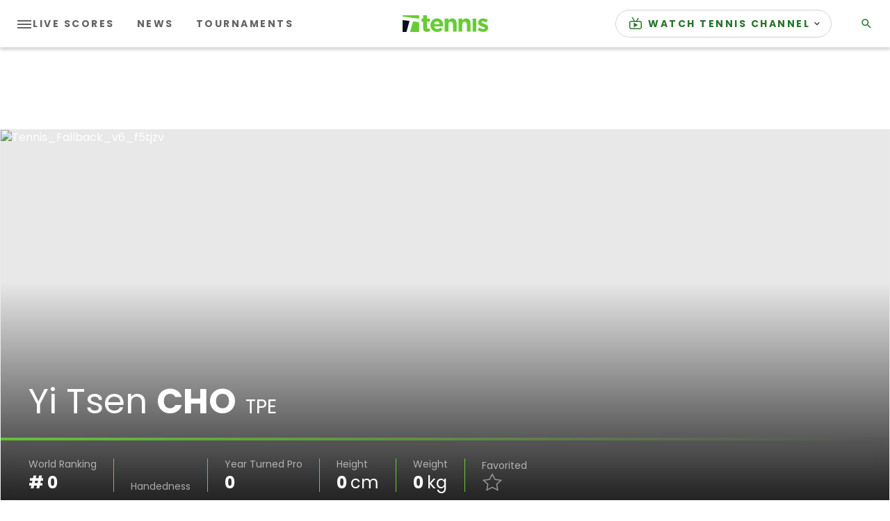

--- FILE ---
content_type: application/javascript
request_url: https://api.lightboxcdn.com/z9gd/43117/www.tennis.com/jsonp/z?cb=1768819759253&dre=l&callback=jQuery364025749502839398897_1768819759228&_=1768819759229
body_size: 1169
content:
jQuery364025749502839398897_1768819759228({"dre":"l","success":true,"response":"[base64].[base64].O7.eYtoKMQwCujAoFEljdTAUR.A8OwkAVpAFPVGxABMkxTOcFwzDJkxAABfLCgA"});

--- FILE ---
content_type: application/javascript; charset=utf-8
request_url: https://fundingchoicesmessages.google.com/f/AGSKWxUOqXy_FLdQ_GJBdqs2NE2iQii35XgJq1uZ52jGMGXjW0gu0yGy5i0Jb4v8F5e4cLpQaZT1-7888khurTGXR3s6_qrYMUBbj49Op3hf8sHIV-sgx_CvyC-jbYg1l4hSIqrrfXR02DyeHDDXl1Hihm0Ej2nJ7pAQ0pakVCtSuJGrjZBMbjxL2WTpsxsO/_/adscroll./adv_box_/vert_ad./friendfinder_/switchadbanner.
body_size: -1288
content:
window['71d44d45-9e8b-4959-980a-bf00c7b783df'] = true;